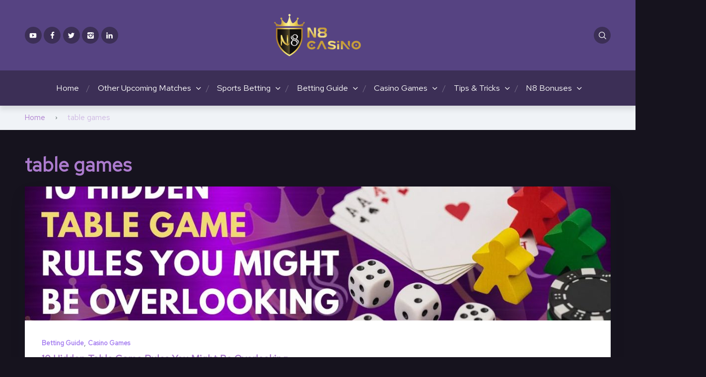

--- FILE ---
content_type: text/html; charset=UTF-8
request_url: https://blog.n8.com/tag/table-games/
body_size: 12469
content:
<!doctype html>
<html class="no-js" lang="en-US">

<head>
	<meta charset="UTF-8">
	<!-- Google tag (gtag.js) -->
<script async src="https://www.googletagmanager.com/gtag/js?id=G-5ZF12TDQC2"></script>
<script>
  window.dataLayer = window.dataLayer || [];
  function gtag(){dataLayer.push(arguments);}
  gtag('js', new Date());

  gtag('config', 'G-5ZF12TDQC2');
</script>
	<!-- Google Tag Manager -->
<script>(function(w,d,s,l,i){w[l]=w[l]||[];w[l].push({'gtm.start':
new Date().getTime(),event:'gtm.js'});var f=d.getElementsByTagName(s)[0],
j=d.createElement(s),dl=l!='dataLayer'?'&l='+l:'';j.async=true;j.src=
'https://www.googletagmanager.com/gtm.js?id='+i+dl;f.parentNode.insertBefore(j,f);
})(window,document,'script','dataLayer','GTM-M2997P72');</script>
<!-- End Google Tag Manager -->
	
	<meta name="viewport" content="width=device-width, initial-scale=1">
	<meta name='robots' content='noindex, follow' />
<link rel="preconnect" href="https://fonts.googleapis.com">
<link rel="preconnect" href="https://fonts.gstatic.com" crossorigin>

	<!-- This site is optimized with the Yoast SEO plugin v22.3 - https://yoast.com/wordpress/plugins/seo/ -->
	<title>table games Archives - N8 Casino</title>
	<meta property="og:locale" content="en_US" />
	<meta property="og:type" content="article" />
	<meta property="og:title" content="table games Archives - N8 Casino" />
	<meta property="og:url" content="https://blog.n8.com/tag/table-games/" />
	<meta property="og:site_name" content="N8 Casino" />
	<meta name="twitter:card" content="summary_large_image" />
	<script type="application/ld+json" class="yoast-schema-graph">{"@context":"https://schema.org","@graph":[{"@type":"CollectionPage","@id":"https://blog.n8.com/tag/table-games/","url":"https://blog.n8.com/tag/table-games/","name":"table games Archives - N8 Casino","isPartOf":{"@id":"https://blog.n8.com/#website"},"primaryImageOfPage":{"@id":"https://blog.n8.com/tag/table-games/#primaryimage"},"image":{"@id":"https://blog.n8.com/tag/table-games/#primaryimage"},"thumbnailUrl":"https://blog.n8.com/wp-content/uploads/2025/11/10-Hidden-Table-Game-Rules-You-Might-Be-Overlooking.jpg","breadcrumb":{"@id":"https://blog.n8.com/tag/table-games/#breadcrumb"},"inLanguage":"en-US"},{"@type":"ImageObject","inLanguage":"en-US","@id":"https://blog.n8.com/tag/table-games/#primaryimage","url":"https://blog.n8.com/wp-content/uploads/2025/11/10-Hidden-Table-Game-Rules-You-Might-Be-Overlooking.jpg","contentUrl":"https://blog.n8.com/wp-content/uploads/2025/11/10-Hidden-Table-Game-Rules-You-Might-Be-Overlooking.jpg","width":1280,"height":720,"caption":"Table Game Rules"},{"@type":"BreadcrumbList","@id":"https://blog.n8.com/tag/table-games/#breadcrumb","itemListElement":[{"@type":"ListItem","position":1,"name":"Home","item":"https://blog.n8.com/"},{"@type":"ListItem","position":2,"name":"table games"}]},{"@type":"WebSite","@id":"https://blog.n8.com/#website","url":"https://blog.n8.com/","name":"N8 Casino","description":"Top and best Online casino","publisher":{"@id":"https://blog.n8.com/#organization"},"potentialAction":[{"@type":"SearchAction","target":{"@type":"EntryPoint","urlTemplate":"https://blog.n8.com/?s={search_term_string}"},"query-input":"required name=search_term_string"}],"inLanguage":"en-US"},{"@type":"Organization","@id":"https://blog.n8.com/#organization","name":"N8","url":"https://blog.n8.com/","logo":{"@type":"ImageObject","inLanguage":"en-US","@id":"https://blog.n8.com/#/schema/logo/image/","url":"https://blog.n8.com/wp-content/uploads/2022/10/N8-logo-2.png","contentUrl":"https://blog.n8.com/wp-content/uploads/2022/10/N8-logo-2.png","width":176,"height":86,"caption":"N8"},"image":{"@id":"https://blog.n8.com/#/schema/logo/image/"}}]}</script>
	<!-- / Yoast SEO plugin. -->


<link rel='dns-prefetch' href='//fonts.googleapis.com' />
<script type="text/javascript">
/* <![CDATA[ */
window._wpemojiSettings = {"baseUrl":"https:\/\/s.w.org\/images\/core\/emoji\/15.0.3\/72x72\/","ext":".png","svgUrl":"https:\/\/s.w.org\/images\/core\/emoji\/15.0.3\/svg\/","svgExt":".svg","source":{"concatemoji":"https:\/\/blog.n8.com\/wp-includes\/js\/wp-emoji-release.min.js?ver=6.5"}};
/*! This file is auto-generated */
!function(i,n){var o,s,e;function c(e){try{var t={supportTests:e,timestamp:(new Date).valueOf()};sessionStorage.setItem(o,JSON.stringify(t))}catch(e){}}function p(e,t,n){e.clearRect(0,0,e.canvas.width,e.canvas.height),e.fillText(t,0,0);var t=new Uint32Array(e.getImageData(0,0,e.canvas.width,e.canvas.height).data),r=(e.clearRect(0,0,e.canvas.width,e.canvas.height),e.fillText(n,0,0),new Uint32Array(e.getImageData(0,0,e.canvas.width,e.canvas.height).data));return t.every(function(e,t){return e===r[t]})}function u(e,t,n){switch(t){case"flag":return n(e,"\ud83c\udff3\ufe0f\u200d\u26a7\ufe0f","\ud83c\udff3\ufe0f\u200b\u26a7\ufe0f")?!1:!n(e,"\ud83c\uddfa\ud83c\uddf3","\ud83c\uddfa\u200b\ud83c\uddf3")&&!n(e,"\ud83c\udff4\udb40\udc67\udb40\udc62\udb40\udc65\udb40\udc6e\udb40\udc67\udb40\udc7f","\ud83c\udff4\u200b\udb40\udc67\u200b\udb40\udc62\u200b\udb40\udc65\u200b\udb40\udc6e\u200b\udb40\udc67\u200b\udb40\udc7f");case"emoji":return!n(e,"\ud83d\udc26\u200d\u2b1b","\ud83d\udc26\u200b\u2b1b")}return!1}function f(e,t,n){var r="undefined"!=typeof WorkerGlobalScope&&self instanceof WorkerGlobalScope?new OffscreenCanvas(300,150):i.createElement("canvas"),a=r.getContext("2d",{willReadFrequently:!0}),o=(a.textBaseline="top",a.font="600 32px Arial",{});return e.forEach(function(e){o[e]=t(a,e,n)}),o}function t(e){var t=i.createElement("script");t.src=e,t.defer=!0,i.head.appendChild(t)}"undefined"!=typeof Promise&&(o="wpEmojiSettingsSupports",s=["flag","emoji"],n.supports={everything:!0,everythingExceptFlag:!0},e=new Promise(function(e){i.addEventListener("DOMContentLoaded",e,{once:!0})}),new Promise(function(t){var n=function(){try{var e=JSON.parse(sessionStorage.getItem(o));if("object"==typeof e&&"number"==typeof e.timestamp&&(new Date).valueOf()<e.timestamp+604800&&"object"==typeof e.supportTests)return e.supportTests}catch(e){}return null}();if(!n){if("undefined"!=typeof Worker&&"undefined"!=typeof OffscreenCanvas&&"undefined"!=typeof URL&&URL.createObjectURL&&"undefined"!=typeof Blob)try{var e="postMessage("+f.toString()+"("+[JSON.stringify(s),u.toString(),p.toString()].join(",")+"));",r=new Blob([e],{type:"text/javascript"}),a=new Worker(URL.createObjectURL(r),{name:"wpTestEmojiSupports"});return void(a.onmessage=function(e){c(n=e.data),a.terminate(),t(n)})}catch(e){}c(n=f(s,u,p))}t(n)}).then(function(e){for(var t in e)n.supports[t]=e[t],n.supports.everything=n.supports.everything&&n.supports[t],"flag"!==t&&(n.supports.everythingExceptFlag=n.supports.everythingExceptFlag&&n.supports[t]);n.supports.everythingExceptFlag=n.supports.everythingExceptFlag&&!n.supports.flag,n.DOMReady=!1,n.readyCallback=function(){n.DOMReady=!0}}).then(function(){return e}).then(function(){var e;n.supports.everything||(n.readyCallback(),(e=n.source||{}).concatemoji?t(e.concatemoji):e.wpemoji&&e.twemoji&&(t(e.twemoji),t(e.wpemoji)))}))}((window,document),window._wpemojiSettings);
/* ]]> */
</script>
<style id='wp-emoji-styles-inline-css' type='text/css'>

	img.wp-smiley, img.emoji {
		display: inline !important;
		border: none !important;
		box-shadow: none !important;
		height: 1em !important;
		width: 1em !important;
		margin: 0 0.07em !important;
		vertical-align: -0.1em !important;
		background: none !important;
		padding: 0 !important;
	}
</style>
<link rel='stylesheet' id='wp-block-library-css' href='https://blog.n8.com/wp-includes/css/dist/block-library/style.min.css?ver=6.5' type='text/css' media='all' />
<style id='wp-block-library-theme-inline-css' type='text/css'>
.wp-block-audio figcaption{color:#555;font-size:13px;text-align:center}.is-dark-theme .wp-block-audio figcaption{color:#ffffffa6}.wp-block-audio{margin:0 0 1em}.wp-block-code{border:1px solid #ccc;border-radius:4px;font-family:Menlo,Consolas,monaco,monospace;padding:.8em 1em}.wp-block-embed figcaption{color:#555;font-size:13px;text-align:center}.is-dark-theme .wp-block-embed figcaption{color:#ffffffa6}.wp-block-embed{margin:0 0 1em}.blocks-gallery-caption{color:#555;font-size:13px;text-align:center}.is-dark-theme .blocks-gallery-caption{color:#ffffffa6}.wp-block-image figcaption{color:#555;font-size:13px;text-align:center}.is-dark-theme .wp-block-image figcaption{color:#ffffffa6}.wp-block-image{margin:0 0 1em}.wp-block-pullquote{border-bottom:4px solid;border-top:4px solid;color:currentColor;margin-bottom:1.75em}.wp-block-pullquote cite,.wp-block-pullquote footer,.wp-block-pullquote__citation{color:currentColor;font-size:.8125em;font-style:normal;text-transform:uppercase}.wp-block-quote{border-left:.25em solid;margin:0 0 1.75em;padding-left:1em}.wp-block-quote cite,.wp-block-quote footer{color:currentColor;font-size:.8125em;font-style:normal;position:relative}.wp-block-quote.has-text-align-right{border-left:none;border-right:.25em solid;padding-left:0;padding-right:1em}.wp-block-quote.has-text-align-center{border:none;padding-left:0}.wp-block-quote.is-large,.wp-block-quote.is-style-large,.wp-block-quote.is-style-plain{border:none}.wp-block-search .wp-block-search__label{font-weight:700}.wp-block-search__button{border:1px solid #ccc;padding:.375em .625em}:where(.wp-block-group.has-background){padding:1.25em 2.375em}.wp-block-separator.has-css-opacity{opacity:.4}.wp-block-separator{border:none;border-bottom:2px solid;margin-left:auto;margin-right:auto}.wp-block-separator.has-alpha-channel-opacity{opacity:1}.wp-block-separator:not(.is-style-wide):not(.is-style-dots){width:100px}.wp-block-separator.has-background:not(.is-style-dots){border-bottom:none;height:1px}.wp-block-separator.has-background:not(.is-style-wide):not(.is-style-dots){height:2px}.wp-block-table{margin:0 0 1em}.wp-block-table td,.wp-block-table th{word-break:normal}.wp-block-table figcaption{color:#555;font-size:13px;text-align:center}.is-dark-theme .wp-block-table figcaption{color:#ffffffa6}.wp-block-video figcaption{color:#555;font-size:13px;text-align:center}.is-dark-theme .wp-block-video figcaption{color:#ffffffa6}.wp-block-video{margin:0 0 1em}.wp-block-template-part.has-background{margin-bottom:0;margin-top:0;padding:1.25em 2.375em}
</style>
<link rel='stylesheet' id='superblockslider-css' href='https://blog.n8.com/wp-content/plugins/super-block-slider/build/style-index.css?ver=1711171764' type='text/css' media='all' />
<style id='global-styles-inline-css' type='text/css'>
body{--wp--preset--color--black: #000000;--wp--preset--color--cyan-bluish-gray: #abb8c3;--wp--preset--color--white: #ffffff;--wp--preset--color--pale-pink: #f78da7;--wp--preset--color--vivid-red: #cf2e2e;--wp--preset--color--luminous-vivid-orange: #ff6900;--wp--preset--color--luminous-vivid-amber: #fcb900;--wp--preset--color--light-green-cyan: #7bdcb5;--wp--preset--color--vivid-green-cyan: #00d084;--wp--preset--color--pale-cyan-blue: #8ed1fc;--wp--preset--color--vivid-cyan-blue: #0693e3;--wp--preset--color--vivid-purple: #9b51e0;--wp--preset--color--poka-main-color: #44be4c;--wp--preset--color--poka-secondary-color: #ffc106;--wp--preset--color--poka-text-color: #1d2730;--wp--preset--color--poka-text-color-alt: #4a5b68;--wp--preset--color--poka-boxes-background-color: #f0f3f7;--wp--preset--color--poka-boxes-background-color-alt: #e8ecf2;--wp--preset--gradient--vivid-cyan-blue-to-vivid-purple: linear-gradient(135deg,rgba(6,147,227,1) 0%,rgb(155,81,224) 100%);--wp--preset--gradient--light-green-cyan-to-vivid-green-cyan: linear-gradient(135deg,rgb(122,220,180) 0%,rgb(0,208,130) 100%);--wp--preset--gradient--luminous-vivid-amber-to-luminous-vivid-orange: linear-gradient(135deg,rgba(252,185,0,1) 0%,rgba(255,105,0,1) 100%);--wp--preset--gradient--luminous-vivid-orange-to-vivid-red: linear-gradient(135deg,rgba(255,105,0,1) 0%,rgb(207,46,46) 100%);--wp--preset--gradient--very-light-gray-to-cyan-bluish-gray: linear-gradient(135deg,rgb(238,238,238) 0%,rgb(169,184,195) 100%);--wp--preset--gradient--cool-to-warm-spectrum: linear-gradient(135deg,rgb(74,234,220) 0%,rgb(151,120,209) 20%,rgb(207,42,186) 40%,rgb(238,44,130) 60%,rgb(251,105,98) 80%,rgb(254,248,76) 100%);--wp--preset--gradient--blush-light-purple: linear-gradient(135deg,rgb(255,206,236) 0%,rgb(152,150,240) 100%);--wp--preset--gradient--blush-bordeaux: linear-gradient(135deg,rgb(254,205,165) 0%,rgb(254,45,45) 50%,rgb(107,0,62) 100%);--wp--preset--gradient--luminous-dusk: linear-gradient(135deg,rgb(255,203,112) 0%,rgb(199,81,192) 50%,rgb(65,88,208) 100%);--wp--preset--gradient--pale-ocean: linear-gradient(135deg,rgb(255,245,203) 0%,rgb(182,227,212) 50%,rgb(51,167,181) 100%);--wp--preset--gradient--electric-grass: linear-gradient(135deg,rgb(202,248,128) 0%,rgb(113,206,126) 100%);--wp--preset--gradient--midnight: linear-gradient(135deg,rgb(2,3,129) 0%,rgb(40,116,252) 100%);--wp--preset--font-size--small: 0.8rem;--wp--preset--font-size--medium: 1.25rem;--wp--preset--font-size--large: 2.25rem;--wp--preset--font-size--x-large: 42px;--wp--preset--font-size--normal: 1rem;--wp--preset--font-size--huge: 2.625rem;--wp--preset--spacing--20: 0.44rem;--wp--preset--spacing--30: 0.67rem;--wp--preset--spacing--40: 1rem;--wp--preset--spacing--50: 1.5rem;--wp--preset--spacing--60: 2.25rem;--wp--preset--spacing--70: 3.38rem;--wp--preset--spacing--80: 5.06rem;--wp--preset--shadow--natural: 6px 6px 9px rgba(0, 0, 0, 0.2);--wp--preset--shadow--deep: 12px 12px 50px rgba(0, 0, 0, 0.4);--wp--preset--shadow--sharp: 6px 6px 0px rgba(0, 0, 0, 0.2);--wp--preset--shadow--outlined: 6px 6px 0px -3px rgba(255, 255, 255, 1), 6px 6px rgba(0, 0, 0, 1);--wp--preset--shadow--crisp: 6px 6px 0px rgba(0, 0, 0, 1);}body { margin: 0;--wp--style--global--content-size: var(--container-width-wp);--wp--style--global--wide-size: var(--container-width-wp); }.wp-site-blocks > .alignleft { float: left; margin-right: 2em; }.wp-site-blocks > .alignright { float: right; margin-left: 2em; }.wp-site-blocks > .aligncenter { justify-content: center; margin-left: auto; margin-right: auto; }:where(.wp-site-blocks) > * { margin-block-start: 24px; margin-block-end: 0; }:where(.wp-site-blocks) > :first-child:first-child { margin-block-start: 0; }:where(.wp-site-blocks) > :last-child:last-child { margin-block-end: 0; }body { --wp--style--block-gap: 24px; }:where(body .is-layout-flow)  > :first-child:first-child{margin-block-start: 0;}:where(body .is-layout-flow)  > :last-child:last-child{margin-block-end: 0;}:where(body .is-layout-flow)  > *{margin-block-start: 24px;margin-block-end: 0;}:where(body .is-layout-constrained)  > :first-child:first-child{margin-block-start: 0;}:where(body .is-layout-constrained)  > :last-child:last-child{margin-block-end: 0;}:where(body .is-layout-constrained)  > *{margin-block-start: 24px;margin-block-end: 0;}:where(body .is-layout-flex) {gap: 24px;}:where(body .is-layout-grid) {gap: 24px;}body .is-layout-flow > .alignleft{float: left;margin-inline-start: 0;margin-inline-end: 2em;}body .is-layout-flow > .alignright{float: right;margin-inline-start: 2em;margin-inline-end: 0;}body .is-layout-flow > .aligncenter{margin-left: auto !important;margin-right: auto !important;}body .is-layout-constrained > .alignleft{float: left;margin-inline-start: 0;margin-inline-end: 2em;}body .is-layout-constrained > .alignright{float: right;margin-inline-start: 2em;margin-inline-end: 0;}body .is-layout-constrained > .aligncenter{margin-left: auto !important;margin-right: auto !important;}body .is-layout-constrained > :where(:not(.alignleft):not(.alignright):not(.alignfull)){max-width: var(--wp--style--global--content-size);margin-left: auto !important;margin-right: auto !important;}body .is-layout-constrained > .alignwide{max-width: var(--wp--style--global--wide-size);}body .is-layout-flex{display: flex;}body .is-layout-flex{flex-wrap: wrap;align-items: center;}body .is-layout-flex > *{margin: 0;}body .is-layout-grid{display: grid;}body .is-layout-grid > *{margin: 0;}body{font-family: var(--main-font-family);font-size: var(--main-font-size);padding-top: 0px;padding-right: 0px;padding-bottom: 0px;padding-left: 0px;}a:where(:not(.wp-element-button)){text-decoration: underline;}h1{font-family: var(--headings-font-family);font-size: var(--h1-font-size);font-weight: var(--headings-font-weight);line-height: var(--headings-line-height);margin-bottom: var(--h1-margin);}h2{font-family: var(--headings-font-family);font-size: var(--h2-font-size);font-weight: var(--headings-font-weight);line-height: var(--headings-line-height);margin-bottom: var(--h1-margin);}h3{font-family: var(--headings-font-family);font-size: var(--h3-font-size);font-weight: var(--headings-font-weight);line-height: var(--headings-line-height);margin-bottom: var(--h3-margin);}h4{color: var(--boxes-text-color);font-family: var(--headings-font-family);font-size: var(--h4-font-size);font-weight: var(--headings-font-weight);line-height: var(--headings-line-height);margin-bottom: var(--h3-margin);}h5{font-family: var(--headings-font-family);font-size: var(--h5-font-size);font-weight: var(--headings-font-weight);line-height: var(--headings-line-height);margin-bottom: var(--h3-margin);}h6{font-family: var(--headings-font-family);font-size: var(--h6-font-size);font-weight: var(--headings-font-weight);line-height: var(--headings-line-height);margin-bottom: var(--h3-margin);}.wp-element-button, .wp-block-button__link{background-color: #32373c;border-width: 0;color: #fff;font-family: inherit;font-size: inherit;line-height: inherit;padding: calc(0.667em + 2px) calc(1.333em + 2px);text-decoration: none;}.has-black-color{color: var(--wp--preset--color--black) !important;}.has-cyan-bluish-gray-color{color: var(--wp--preset--color--cyan-bluish-gray) !important;}.has-white-color{color: var(--wp--preset--color--white) !important;}.has-pale-pink-color{color: var(--wp--preset--color--pale-pink) !important;}.has-vivid-red-color{color: var(--wp--preset--color--vivid-red) !important;}.has-luminous-vivid-orange-color{color: var(--wp--preset--color--luminous-vivid-orange) !important;}.has-luminous-vivid-amber-color{color: var(--wp--preset--color--luminous-vivid-amber) !important;}.has-light-green-cyan-color{color: var(--wp--preset--color--light-green-cyan) !important;}.has-vivid-green-cyan-color{color: var(--wp--preset--color--vivid-green-cyan) !important;}.has-pale-cyan-blue-color{color: var(--wp--preset--color--pale-cyan-blue) !important;}.has-vivid-cyan-blue-color{color: var(--wp--preset--color--vivid-cyan-blue) !important;}.has-vivid-purple-color{color: var(--wp--preset--color--vivid-purple) !important;}.has-poka-main-color-color{color: var(--wp--preset--color--poka-main-color) !important;}.has-poka-secondary-color-color{color: var(--wp--preset--color--poka-secondary-color) !important;}.has-poka-text-color-color{color: var(--wp--preset--color--poka-text-color) !important;}.has-poka-text-color-alt-color{color: var(--wp--preset--color--poka-text-color-alt) !important;}.has-poka-boxes-background-color-color{color: var(--wp--preset--color--poka-boxes-background-color) !important;}.has-poka-boxes-background-color-alt-color{color: var(--wp--preset--color--poka-boxes-background-color-alt) !important;}.has-black-background-color{background-color: var(--wp--preset--color--black) !important;}.has-cyan-bluish-gray-background-color{background-color: var(--wp--preset--color--cyan-bluish-gray) !important;}.has-white-background-color{background-color: var(--wp--preset--color--white) !important;}.has-pale-pink-background-color{background-color: var(--wp--preset--color--pale-pink) !important;}.has-vivid-red-background-color{background-color: var(--wp--preset--color--vivid-red) !important;}.has-luminous-vivid-orange-background-color{background-color: var(--wp--preset--color--luminous-vivid-orange) !important;}.has-luminous-vivid-amber-background-color{background-color: var(--wp--preset--color--luminous-vivid-amber) !important;}.has-light-green-cyan-background-color{background-color: var(--wp--preset--color--light-green-cyan) !important;}.has-vivid-green-cyan-background-color{background-color: var(--wp--preset--color--vivid-green-cyan) !important;}.has-pale-cyan-blue-background-color{background-color: var(--wp--preset--color--pale-cyan-blue) !important;}.has-vivid-cyan-blue-background-color{background-color: var(--wp--preset--color--vivid-cyan-blue) !important;}.has-vivid-purple-background-color{background-color: var(--wp--preset--color--vivid-purple) !important;}.has-poka-main-color-background-color{background-color: var(--wp--preset--color--poka-main-color) !important;}.has-poka-secondary-color-background-color{background-color: var(--wp--preset--color--poka-secondary-color) !important;}.has-poka-text-color-background-color{background-color: var(--wp--preset--color--poka-text-color) !important;}.has-poka-text-color-alt-background-color{background-color: var(--wp--preset--color--poka-text-color-alt) !important;}.has-poka-boxes-background-color-background-color{background-color: var(--wp--preset--color--poka-boxes-background-color) !important;}.has-poka-boxes-background-color-alt-background-color{background-color: var(--wp--preset--color--poka-boxes-background-color-alt) !important;}.has-black-border-color{border-color: var(--wp--preset--color--black) !important;}.has-cyan-bluish-gray-border-color{border-color: var(--wp--preset--color--cyan-bluish-gray) !important;}.has-white-border-color{border-color: var(--wp--preset--color--white) !important;}.has-pale-pink-border-color{border-color: var(--wp--preset--color--pale-pink) !important;}.has-vivid-red-border-color{border-color: var(--wp--preset--color--vivid-red) !important;}.has-luminous-vivid-orange-border-color{border-color: var(--wp--preset--color--luminous-vivid-orange) !important;}.has-luminous-vivid-amber-border-color{border-color: var(--wp--preset--color--luminous-vivid-amber) !important;}.has-light-green-cyan-border-color{border-color: var(--wp--preset--color--light-green-cyan) !important;}.has-vivid-green-cyan-border-color{border-color: var(--wp--preset--color--vivid-green-cyan) !important;}.has-pale-cyan-blue-border-color{border-color: var(--wp--preset--color--pale-cyan-blue) !important;}.has-vivid-cyan-blue-border-color{border-color: var(--wp--preset--color--vivid-cyan-blue) !important;}.has-vivid-purple-border-color{border-color: var(--wp--preset--color--vivid-purple) !important;}.has-poka-main-color-border-color{border-color: var(--wp--preset--color--poka-main-color) !important;}.has-poka-secondary-color-border-color{border-color: var(--wp--preset--color--poka-secondary-color) !important;}.has-poka-text-color-border-color{border-color: var(--wp--preset--color--poka-text-color) !important;}.has-poka-text-color-alt-border-color{border-color: var(--wp--preset--color--poka-text-color-alt) !important;}.has-poka-boxes-background-color-border-color{border-color: var(--wp--preset--color--poka-boxes-background-color) !important;}.has-poka-boxes-background-color-alt-border-color{border-color: var(--wp--preset--color--poka-boxes-background-color-alt) !important;}.has-vivid-cyan-blue-to-vivid-purple-gradient-background{background: var(--wp--preset--gradient--vivid-cyan-blue-to-vivid-purple) !important;}.has-light-green-cyan-to-vivid-green-cyan-gradient-background{background: var(--wp--preset--gradient--light-green-cyan-to-vivid-green-cyan) !important;}.has-luminous-vivid-amber-to-luminous-vivid-orange-gradient-background{background: var(--wp--preset--gradient--luminous-vivid-amber-to-luminous-vivid-orange) !important;}.has-luminous-vivid-orange-to-vivid-red-gradient-background{background: var(--wp--preset--gradient--luminous-vivid-orange-to-vivid-red) !important;}.has-very-light-gray-to-cyan-bluish-gray-gradient-background{background: var(--wp--preset--gradient--very-light-gray-to-cyan-bluish-gray) !important;}.has-cool-to-warm-spectrum-gradient-background{background: var(--wp--preset--gradient--cool-to-warm-spectrum) !important;}.has-blush-light-purple-gradient-background{background: var(--wp--preset--gradient--blush-light-purple) !important;}.has-blush-bordeaux-gradient-background{background: var(--wp--preset--gradient--blush-bordeaux) !important;}.has-luminous-dusk-gradient-background{background: var(--wp--preset--gradient--luminous-dusk) !important;}.has-pale-ocean-gradient-background{background: var(--wp--preset--gradient--pale-ocean) !important;}.has-electric-grass-gradient-background{background: var(--wp--preset--gradient--electric-grass) !important;}.has-midnight-gradient-background{background: var(--wp--preset--gradient--midnight) !important;}.has-small-font-size{font-size: var(--wp--preset--font-size--small) !important;}.has-medium-font-size{font-size: var(--wp--preset--font-size--medium) !important;}.has-large-font-size{font-size: var(--wp--preset--font-size--large) !important;}.has-x-large-font-size{font-size: var(--wp--preset--font-size--x-large) !important;}.has-normal-font-size{font-size: var(--wp--preset--font-size--normal) !important;}.has-huge-font-size{font-size: var(--wp--preset--font-size--huge) !important;}
.wp-block-navigation a:where(:not(.wp-element-button)){color: inherit;}
.wp-block-pullquote{font-size: 1.5em;line-height: 1.6;}
</style>
<link rel='stylesheet' id='poka-fonts-css' href='https://fonts.googleapis.com/css?family=Red+Hat+Text%3Awght%40300%3B400%3B500%3B600%7C&#038;display=swap&#038;ver=4.0.3' type='text/css' media='all' />
<link rel='stylesheet' id='poka-vendor-css' href='https://blog.n8.com/wp-content/themes/pokatheme/assets/public/css/vendor.min.css?ver=4.0.3' type='text/css' media='all' />
<link rel='stylesheet' id='poka-bundle-css' href='https://blog.n8.com/wp-content/themes/pokatheme/assets/public/css/bundle.min.css?ver=4.0.3' type='text/css' media='all' />
<style id='poka-css-vars-inline-css' type='text/css'>
:root {
--main-font-family:Red Hat Text;
--headings-font-family:Red Hat Text;
--header-background:#564382;
--header-background-secondary:#3c2f56;
--header-text-color:#ffffff;
--header-text-color-hover:#a37af0;
--body-background:#16131e;
--main-color:#512479;
--secondary-color:#a37af0;
--text-color:#ac7bce;
--border-radius:8px;
--boxes-text-color:#512479;
--footer-background:#312846;
--primary-button-color:#19073f;
--primary-button-color-opacity:rgba(25,7,63,0.05);
--secondary-button-color:#d9be0f;
--main-font-size:15px;
}
</style>
<link rel='stylesheet' id='pokageo-flag-icons-css' href='https://blog.n8.com/wp-content/themes/pokatheme/inc/geolocation/assets/css/flag-icon.min.css?ver=4.0.3' type='text/css' media='all' />
<link rel="https://api.w.org/" href="https://blog.n8.com/wp-json/" /><link rel="alternate" type="application/json" href="https://blog.n8.com/wp-json/wp/v2/tags/545" /><link rel="EditURI" type="application/rsd+xml" title="RSD" href="https://blog.n8.com/xmlrpc.php?rsd" />
<meta name="generator" content="WordPress 6.5" />
<meta name="cdp-version" content="1.4.6" /><link rel="icon" href="https://blog.n8.com/wp-content/uploads/2022/07/cropped-N8-long-3-2-3-32x32.png" sizes="32x32" />
<link rel="icon" href="https://blog.n8.com/wp-content/uploads/2022/07/cropped-N8-long-3-2-3-192x192.png" sizes="192x192" />
<link rel="apple-touch-icon" href="https://blog.n8.com/wp-content/uploads/2022/07/cropped-N8-long-3-2-3-180x180.png" />
<meta name="msapplication-TileImage" content="https://blog.n8.com/wp-content/uploads/2022/07/cropped-N8-long-3-2-3-270x270.png" />
		<style type="text/css" id="wp-custom-css">
			

.author-card{

display: none;

}
		</style>
		</head>

<body class="archive tag tag-table-games tag-545 wp-custom-logo wp-embed-responsive body-show-breadcrumbs geoloc-enabled geoloc-country-code-us geoloc-country-name-united_states">
<!--[if IE]>
	<p class="browserupgrade">You are using an <strong>outdated</strong> browser. Please <a href="https://browsehappy.com/">upgrade your browser</a> to improve your experience and security.</p>
<![endif]-->

	<header class="site-header site-header--style1">
	<div class="header-top">
		<div class="container">
			<div class="header-top-flex">
				<div class="header-top-flex-part header-top-flex-part--left">
					<div class="social-icons-wrapper">
						<div class="social-icons"><a href="https://www.youtube.com/channel/UCbfOow5Zcfm0s0yn2kN3r9Q/featured" class="icon icon-btn poka-youtube icon-btn--gray"></a><a href="https://www.facebook.com/sportsn8.games" class="icon icon-btn poka-facebook icon-btn--gray"></a><a href="https://twitter.com/n8_sports" class="icon icon-btn poka-twitter icon-btn--gray"></a><a href="https://www.instagram.com/sports.n8/" class="icon icon-btn poka-instagram icon-btn--gray"></a><a href="https://www.linkedin.com/company/n8-games" class="icon icon-btn poka-linkedin icon-btn--gray"></a></div>					</div>
				</div>
				<div class="header-top-flex-part header-top-flex-part--center">
					
<div class="header-logo">
<a href="https://blog.n8.com/" class="custom-logo-link" rel="home"><img width="176" height="86" src="https://blog.n8.com/wp-content/uploads/2022/10/N8-logo-2.png" class="custom-logo" alt="n8 logo" decoding="async" srcset="https://blog.n8.com/wp-content/uploads/2022/10/N8-logo-2.png 176w, https://blog.n8.com/wp-content/uploads/2022/10/N8-logo-2-110x54.png 110w" sizes="(max-width: 176px) 100vw, 176px" /></a></div>
				</div>
				<div class="header-top-flex-part header-top-flex-part--right">
					
	<a href="#" class="icon poka-search icon-btn icon-btn--gray jsHeaderSearchToggler"></a>

	<a href="#header-mobile-menu" class="icon-btn icon-btn--gray btn-mobile-menu jsTriggerMobileMenu">
		<div class="hamburger-mobile-menu">
			<div></div>
		</div><!-- /.hamburger-mobile-menu -->
	</a>
				</div>
			</div>
		</div>
	</div>
	<div class="header-bottom">
		<div class="container">
			<div class="header-bottom-inner">
				
<nav class="header-menu-wrapper d-lg-none"><ul id="menu-primary-menu" class="header-menu"><li id="menu-item-10" class="menu-item menu-item-type-custom menu-item-object-custom menu-item-home menu-item-10"><a href="https://blog.n8.com/" data-ps2id-api="true">Home</a></li>
<li id="menu-item-9372" class="menu-item menu-item-type-post_type menu-item-object-page menu-item-has-children menu-item-9372"><a href="https://blog.n8.com/upcoming-matches/" data-ps2id-api="true">Other Upcoming Matches</a>
<ul class="sub-menu">
	<li id="menu-item-9345" class="menu-item menu-item-type-custom menu-item-object-custom menu-item-9345"><a href="https://blog.n8.com/review/cricket-betting-upcoming-cricket-matches/" data-ps2id-api="true">Cricket Matches</a></li>
	<li id="menu-item-9346" class="menu-item menu-item-type-custom menu-item-object-custom menu-item-9346"><a href="https://blog.n8.com/review/football-betting/" data-ps2id-api="true">Football Matches</a></li>
	<li id="menu-item-9348" class="menu-item menu-item-type-custom menu-item-object-custom menu-item-9348"><a href="https://blog.n8.com/review/tennis-betting-upcoming-tennis-matches/" data-ps2id-api="true">Tennis Matches</a></li>
	<li id="menu-item-9347" class="menu-item menu-item-type-custom menu-item-object-custom menu-item-9347"><a href="https://blog.n8.com/review/kabaddi-betting-upcoming-kabaddi-matches/" data-ps2id-api="true">Kabaddi Matches</a></li>
</ul>
</li>
<li id="menu-item-13" class="menu-item menu-item-type-custom menu-item-object-custom menu-item-has-children menu-item-13"><a href="#" data-ps2id-api="true">Sports Betting</a>
<ul class="sub-menu">
	<li id="menu-item-4015" class="menu-item menu-item-type-taxonomy menu-item-object-category menu-item-has-children menu-item-4015"><a href="https://blog.n8.com/category/cricket-betting/" data-ps2id-api="true">Cricket Betting</a>
	<ul class="sub-menu">
		<li id="menu-item-4013" class="menu-item menu-item-type-post_type menu-item-object-post menu-item-4013"><a href="https://blog.n8.com/betting-guide/online-cricket-betting-guide/" data-ps2id-api="true">Cricket Betting Guide</a></li>
	</ul>
</li>
	<li id="menu-item-4154" class="menu-item menu-item-type-taxonomy menu-item-object-category menu-item-has-children menu-item-4154"><a href="https://blog.n8.com/category/football-betting/" data-ps2id-api="true">Football Betting</a>
	<ul class="sub-menu">
		<li id="menu-item-4014" class="menu-item menu-item-type-post_type menu-item-object-post menu-item-4014"><a href="https://blog.n8.com/betting-guide/football-betting-guide-strategy/" data-ps2id-api="true">Football Betting &#038; Strategy</a></li>
	</ul>
</li>
	<li id="menu-item-4366" class="menu-item menu-item-type-post_type menu-item-object-post menu-item-4366"><a href="https://blog.n8.com/betting-guide/the-a-z-tennis-betting-guide/" data-ps2id-api="true">Tennis Betting Guide</a></li>
	<li id="menu-item-3785" class="menu-item menu-item-type-post_type menu-item-object-post menu-item-3785"><a href="https://blog.n8.com/betting-guide/kabaddi-betting-guide-and-tips/" data-ps2id-api="true">Kabaddi Betting Guide and Tips</a></li>
</ul>
</li>
<li id="menu-item-3396" class="menu-item menu-item-type-taxonomy menu-item-object-category menu-item-has-children menu-item-3396"><a href="https://blog.n8.com/category/betting-guide/" data-ps2id-api="true">Betting Guide</a>
<ul class="sub-menu">
	<li id="menu-item-3404" class="menu-item menu-item-type-custom menu-item-object-custom menu-item-3404"><a href="https://blog.n8.com/guide/how-to-play-poker-online/" data-ps2id-api="true">How to play Poker</a></li>
	<li id="menu-item-3499" class="menu-item menu-item-type-post_type menu-item-object-post menu-item-3499"><a href="https://blog.n8.com/betting-guide/how-to-play-rummy-online/" data-ps2id-api="true">How to Play Rummy</a></li>
	<li id="menu-item-4164" class="menu-item menu-item-type-post_type menu-item-object-post menu-item-4164"><a href="https://blog.n8.com/betting-guide/how-to-play-slot-games/" data-ps2id-api="true">How to play slots online</a></li>
	<li id="menu-item-4364" class="menu-item menu-item-type-post_type menu-item-object-post menu-item-4364"><a href="https://blog.n8.com/betting-guide/how-to-play-roulette-online/" data-ps2id-api="true">How To Play Roulette</a></li>
	<li id="menu-item-4365" class="menu-item menu-item-type-post_type menu-item-object-post menu-item-4365"><a href="https://blog.n8.com/betting-guide/how-to-play-blackjack-online/" data-ps2id-api="true">How To Play Blackjack</a></li>
	<li id="menu-item-4367" class="menu-item menu-item-type-post_type menu-item-object-post menu-item-4367"><a href="https://blog.n8.com/betting-guide/how-to-play-andar-bahar-online/" data-ps2id-api="true">How To Play Andar Bahar</a></li>
	<li id="menu-item-9398" class="menu-item menu-item-type-post_type menu-item-object-post menu-item-9398"><a href="https://blog.n8.com/betting-guide/how-to-play-teen-patti/" data-ps2id-api="true">How to play Teen Patti</a></li>
	<li id="menu-item-4645" class="menu-item menu-item-type-post_type menu-item-object-post menu-item-4645"><a href="https://blog.n8.com/betting-guide/how-to-bet-on-esports/" data-ps2id-api="true">How to Bet on eSports</a></li>
	<li id="menu-item-9399" class="menu-item menu-item-type-post_type menu-item-object-post menu-item-9399"><a href="https://blog.n8.com/betting-guide/aviator-game/" data-ps2id-api="true">How to Play Aviator Game</a></li>
</ul>
</li>
<li id="menu-item-5902" class="menu-item menu-item-type-post_type menu-item-object-post menu-item-has-children menu-item-5902"><a href="https://blog.n8.com/betting-guide/best-online-casino-games/" data-ps2id-api="true">Casino Games</a>
<ul class="sub-menu">
	<li id="menu-item-5903" class="menu-item menu-item-type-post_type menu-item-object-post menu-item-5903"><a href="https://blog.n8.com/betting-guide/5-exciting-slot-games/" data-ps2id-api="true">5 Different Slot Games</a></li>
	<li id="menu-item-5904" class="menu-item menu-item-type-post_type menu-item-object-post menu-item-5904"><a href="https://blog.n8.com/betting-guide/how-to-play-slot-games/" data-ps2id-api="true">How to play slot Game</a></li>
	<li id="menu-item-9406" class="menu-item menu-item-type-post_type menu-item-object-post menu-item-9406"><a href="https://blog.n8.com/betting-guide/baccarat-game/" data-ps2id-api="true">Online Baccarat Guide</a></li>
</ul>
</li>
<li id="menu-item-1563" class="menu-item menu-item-type-custom menu-item-object-custom menu-item-has-children menu-item-1563"><a href="https://blog.n8.com/category/tips-tricks/" data-ps2id-api="true">Tips &#038; Tricks</a>
<ul class="sub-menu">
	<li id="menu-item-9396" class="menu-item menu-item-type-custom menu-item-object-custom menu-item-has-children menu-item-9396"><a href="#" data-ps2id-api="true">Sports Betting</a>
	<ul class="sub-menu">
		<li id="menu-item-9388" class="menu-item menu-item-type-post_type menu-item-object-post menu-item-9388"><a href="https://blog.n8.com/sports-betting/top-sports-betting-strategies-expert-tips-for-winning-big/" data-ps2id-api="true">Sports Betting Strategies 2025</a></li>
		<li id="menu-item-4363" class="menu-item menu-item-type-post_type menu-item-object-post menu-item-4363"><a href="https://blog.n8.com/tips-tricks/football-betting-tips/" data-ps2id-api="true">Football Betting Tips</a></li>
		<li id="menu-item-4651" class="menu-item menu-item-type-post_type menu-item-object-post menu-item-4651"><a href="https://blog.n8.com/tips-tricks/basketball-predictions-and-betting-tips/" data-ps2id-api="true">Basketball Betting Tips</a></li>
	</ul>
</li>
	<li id="menu-item-9397" class="menu-item menu-item-type-custom menu-item-object-custom menu-item-has-children menu-item-9397"><a href="#" data-ps2id-api="true">Casino Games</a>
	<ul class="sub-menu">
		<li id="menu-item-9390" class="menu-item menu-item-type-post_type menu-item-object-post menu-item-9390"><a href="https://blog.n8.com/casino-games/how-to-win-big-in-online-roulette-tips-and-strategies/" data-ps2id-api="true">Online Roulette Tips</a></li>
		<li id="menu-item-9393" class="menu-item menu-item-type-post_type menu-item-object-post menu-item-9393"><a href="https://blog.n8.com/betting-guide/teen-patti-tricks-to-win/" data-ps2id-api="true">Teen Patti Tricks</a></li>
		<li id="menu-item-4362" class="menu-item menu-item-type-post_type menu-item-object-post menu-item-4362"><a href="https://blog.n8.com/tips-tricks/top-10-tennis-betting-tips/" data-ps2id-api="true">Tennis Betting Tips</a></li>
		<li id="menu-item-9395" class="menu-item menu-item-type-post_type menu-item-object-post menu-item-9395"><a href="https://blog.n8.com/betting-guide/online-blackjack-strategies/" data-ps2id-api="true">Online Blackjack Tips</a></li>
		<li id="menu-item-9400" class="menu-item menu-item-type-post_type menu-item-object-post menu-item-9400"><a href="https://blog.n8.com/betting-guide/beginners-guide-to-casino-table-games/" data-ps2id-api="true">Casino Table Games</a></li>
	</ul>
</li>
</ul>
</li>
<li id="menu-item-14" class="menu-item menu-item-type-custom menu-item-object-custom menu-item-has-children menu-item-14"><a href="https://blog.n8.com/category/n8-bonus/" data-ps2id-api="true">N8 Bonuses</a>
<ul class="sub-menu">
	<li id="menu-item-5807" class="menu-item menu-item-type-post_type menu-item-object-post menu-item-5807"><a href="https://blog.n8.com/n8-bonus/referral-bonus/" data-ps2id-api="true">N8 Referral Bonus</a></li>
	<li id="menu-item-3792" class="menu-item menu-item-type-post_type menu-item-object-post menu-item-3792"><a href="https://blog.n8.com/n8-bonus/n8-lucky-wheel/" data-ps2id-api="true">N8 Lucky Wheel</a></li>
	<li id="menu-item-3690" class="menu-item menu-item-type-post_type menu-item-object-post menu-item-3690"><a href="https://blog.n8.com/n8-bonus/n8-casino-accepts-cryptocurrency/" data-ps2id-api="true">N8 Games accepts Crypto</a></li>
</ul>
</li>
</ul></nav><nav id="header-mobile-menu" class="menu-primary-menu-container"><ul id="menu-primary-menu-1" class=""><li class="menu-item menu-item-type-custom menu-item-object-custom menu-item-home menu-item-10"><a href="https://blog.n8.com/" data-ps2id-api="true">Home</a></li>
<li class="menu-item menu-item-type-post_type menu-item-object-page menu-item-has-children menu-item-9372"><a href="https://blog.n8.com/upcoming-matches/" data-ps2id-api="true">Other Upcoming Matches</a>
<ul class="sub-menu">
	<li class="menu-item menu-item-type-custom menu-item-object-custom menu-item-9345"><a href="https://blog.n8.com/review/cricket-betting-upcoming-cricket-matches/" data-ps2id-api="true">Cricket Matches</a></li>
	<li class="menu-item menu-item-type-custom menu-item-object-custom menu-item-9346"><a href="https://blog.n8.com/review/football-betting/" data-ps2id-api="true">Football Matches</a></li>
	<li class="menu-item menu-item-type-custom menu-item-object-custom menu-item-9348"><a href="https://blog.n8.com/review/tennis-betting-upcoming-tennis-matches/" data-ps2id-api="true">Tennis Matches</a></li>
	<li class="menu-item menu-item-type-custom menu-item-object-custom menu-item-9347"><a href="https://blog.n8.com/review/kabaddi-betting-upcoming-kabaddi-matches/" data-ps2id-api="true">Kabaddi Matches</a></li>
</ul>
</li>
<li class="menu-item menu-item-type-custom menu-item-object-custom menu-item-has-children menu-item-13"><a href="#" data-ps2id-api="true">Sports Betting</a>
<ul class="sub-menu">
	<li class="menu-item menu-item-type-taxonomy menu-item-object-category menu-item-has-children menu-item-4015"><a href="https://blog.n8.com/category/cricket-betting/" data-ps2id-api="true">Cricket Betting</a>
	<ul class="sub-menu">
		<li class="menu-item menu-item-type-post_type menu-item-object-post menu-item-4013"><a href="https://blog.n8.com/betting-guide/online-cricket-betting-guide/" data-ps2id-api="true">Cricket Betting Guide</a></li>
	</ul>
</li>
	<li class="menu-item menu-item-type-taxonomy menu-item-object-category menu-item-has-children menu-item-4154"><a href="https://blog.n8.com/category/football-betting/" data-ps2id-api="true">Football Betting</a>
	<ul class="sub-menu">
		<li class="menu-item menu-item-type-post_type menu-item-object-post menu-item-4014"><a href="https://blog.n8.com/betting-guide/football-betting-guide-strategy/" data-ps2id-api="true">Football Betting &#038; Strategy</a></li>
	</ul>
</li>
	<li class="menu-item menu-item-type-post_type menu-item-object-post menu-item-4366"><a href="https://blog.n8.com/betting-guide/the-a-z-tennis-betting-guide/" data-ps2id-api="true">Tennis Betting Guide</a></li>
	<li class="menu-item menu-item-type-post_type menu-item-object-post menu-item-3785"><a href="https://blog.n8.com/betting-guide/kabaddi-betting-guide-and-tips/" data-ps2id-api="true">Kabaddi Betting Guide and Tips</a></li>
</ul>
</li>
<li class="menu-item menu-item-type-taxonomy menu-item-object-category menu-item-has-children menu-item-3396"><a href="https://blog.n8.com/category/betting-guide/" data-ps2id-api="true">Betting Guide</a>
<ul class="sub-menu">
	<li class="menu-item menu-item-type-custom menu-item-object-custom menu-item-3404"><a href="https://blog.n8.com/guide/how-to-play-poker-online/" data-ps2id-api="true">How to play Poker</a></li>
	<li class="menu-item menu-item-type-post_type menu-item-object-post menu-item-3499"><a href="https://blog.n8.com/betting-guide/how-to-play-rummy-online/" data-ps2id-api="true">How to Play Rummy</a></li>
	<li class="menu-item menu-item-type-post_type menu-item-object-post menu-item-4164"><a href="https://blog.n8.com/betting-guide/how-to-play-slot-games/" data-ps2id-api="true">How to play slots online</a></li>
	<li class="menu-item menu-item-type-post_type menu-item-object-post menu-item-4364"><a href="https://blog.n8.com/betting-guide/how-to-play-roulette-online/" data-ps2id-api="true">How To Play Roulette</a></li>
	<li class="menu-item menu-item-type-post_type menu-item-object-post menu-item-4365"><a href="https://blog.n8.com/betting-guide/how-to-play-blackjack-online/" data-ps2id-api="true">How To Play Blackjack</a></li>
	<li class="menu-item menu-item-type-post_type menu-item-object-post menu-item-4367"><a href="https://blog.n8.com/betting-guide/how-to-play-andar-bahar-online/" data-ps2id-api="true">How To Play Andar Bahar</a></li>
	<li class="menu-item menu-item-type-post_type menu-item-object-post menu-item-9398"><a href="https://blog.n8.com/betting-guide/how-to-play-teen-patti/" data-ps2id-api="true">How to play Teen Patti</a></li>
	<li class="menu-item menu-item-type-post_type menu-item-object-post menu-item-4645"><a href="https://blog.n8.com/betting-guide/how-to-bet-on-esports/" data-ps2id-api="true">How to Bet on eSports</a></li>
	<li class="menu-item menu-item-type-post_type menu-item-object-post menu-item-9399"><a href="https://blog.n8.com/betting-guide/aviator-game/" data-ps2id-api="true">How to Play Aviator Game</a></li>
</ul>
</li>
<li class="menu-item menu-item-type-post_type menu-item-object-post menu-item-has-children menu-item-5902"><a href="https://blog.n8.com/betting-guide/best-online-casino-games/" data-ps2id-api="true">Casino Games</a>
<ul class="sub-menu">
	<li class="menu-item menu-item-type-post_type menu-item-object-post menu-item-5903"><a href="https://blog.n8.com/betting-guide/5-exciting-slot-games/" data-ps2id-api="true">5 Different Slot Games</a></li>
	<li class="menu-item menu-item-type-post_type menu-item-object-post menu-item-5904"><a href="https://blog.n8.com/betting-guide/how-to-play-slot-games/" data-ps2id-api="true">How to play slot Game</a></li>
	<li class="menu-item menu-item-type-post_type menu-item-object-post menu-item-9406"><a href="https://blog.n8.com/betting-guide/baccarat-game/" data-ps2id-api="true">Online Baccarat Guide</a></li>
</ul>
</li>
<li class="menu-item menu-item-type-custom menu-item-object-custom menu-item-has-children menu-item-1563"><a href="https://blog.n8.com/category/tips-tricks/" data-ps2id-api="true">Tips &#038; Tricks</a>
<ul class="sub-menu">
	<li class="menu-item menu-item-type-custom menu-item-object-custom menu-item-has-children menu-item-9396"><a href="#" data-ps2id-api="true">Sports Betting</a>
	<ul class="sub-menu">
		<li class="menu-item menu-item-type-post_type menu-item-object-post menu-item-9388"><a href="https://blog.n8.com/sports-betting/top-sports-betting-strategies-expert-tips-for-winning-big/" data-ps2id-api="true">Sports Betting Strategies 2025</a></li>
		<li class="menu-item menu-item-type-post_type menu-item-object-post menu-item-4363"><a href="https://blog.n8.com/tips-tricks/football-betting-tips/" data-ps2id-api="true">Football Betting Tips</a></li>
		<li class="menu-item menu-item-type-post_type menu-item-object-post menu-item-4651"><a href="https://blog.n8.com/tips-tricks/basketball-predictions-and-betting-tips/" data-ps2id-api="true">Basketball Betting Tips</a></li>
	</ul>
</li>
	<li class="menu-item menu-item-type-custom menu-item-object-custom menu-item-has-children menu-item-9397"><a href="#" data-ps2id-api="true">Casino Games</a>
	<ul class="sub-menu">
		<li class="menu-item menu-item-type-post_type menu-item-object-post menu-item-9390"><a href="https://blog.n8.com/casino-games/how-to-win-big-in-online-roulette-tips-and-strategies/" data-ps2id-api="true">Online Roulette Tips</a></li>
		<li class="menu-item menu-item-type-post_type menu-item-object-post menu-item-9393"><a href="https://blog.n8.com/betting-guide/teen-patti-tricks-to-win/" data-ps2id-api="true">Teen Patti Tricks</a></li>
		<li class="menu-item menu-item-type-post_type menu-item-object-post menu-item-4362"><a href="https://blog.n8.com/tips-tricks/top-10-tennis-betting-tips/" data-ps2id-api="true">Tennis Betting Tips</a></li>
		<li class="menu-item menu-item-type-post_type menu-item-object-post menu-item-9395"><a href="https://blog.n8.com/betting-guide/online-blackjack-strategies/" data-ps2id-api="true">Online Blackjack Tips</a></li>
		<li class="menu-item menu-item-type-post_type menu-item-object-post menu-item-9400"><a href="https://blog.n8.com/betting-guide/beginners-guide-to-casino-table-games/" data-ps2id-api="true">Casino Table Games</a></li>
	</ul>
</li>
</ul>
</li>
<li class="menu-item menu-item-type-custom menu-item-object-custom menu-item-has-children menu-item-14"><a href="https://blog.n8.com/category/n8-bonus/" data-ps2id-api="true">N8 Bonuses</a>
<ul class="sub-menu">
	<li class="menu-item menu-item-type-post_type menu-item-object-post menu-item-5807"><a href="https://blog.n8.com/n8-bonus/referral-bonus/" data-ps2id-api="true">N8 Referral Bonus</a></li>
	<li class="menu-item menu-item-type-post_type menu-item-object-post menu-item-3792"><a href="https://blog.n8.com/n8-bonus/n8-lucky-wheel/" data-ps2id-api="true">N8 Lucky Wheel</a></li>
	<li class="menu-item menu-item-type-post_type menu-item-object-post menu-item-3690"><a href="https://blog.n8.com/n8-bonus/n8-casino-accepts-cryptocurrency/" data-ps2id-api="true">N8 Games accepts Crypto</a></li>
</ul>
</li>
</ul></nav>				
<div class="header-search-form-wrapper jsHeaderSearchFormWrapper">
	<form action="https://blog.n8.com" class="header-search-form">
		<input type="text" name="s" id="s" placeholder="Search">
		<button type="submit" value="" aria-label="Submit"></button>
	</form>
</div>
			</div>
		</div>
	</div>
</header>

	

			<div class="breadcrumbs-wrapper">
					<div class="container">
							<div id="breadcrumbs" class="breadcrumb-trail breadcrumbs"><span class="item-home"><a class="bread-link bread-home" href="https://blog.n8.com" title="Home">Home</a></span><span class="breadcrumb-separator"> <i class="icon poka-angle-right"></i> </span><span class="item-current item-tag"><span class="bread-current bread-tag">table games</span></span></div>					</div>
					<!-- /.container -->
			</div>
			<!-- /.breadcrumbs-wrapper -->
			
<main role="main" class="site-content post-12439 post type-post status-publish format-standard has-post-thumbnail hentry category-betting-guide category-casino-games tag-casino-table-games tag-download-n8-app tag-n8 tag-n8-app tag-n8-bonus tag-n8-casino tag-n8-games tag-n8-promotions tag-online-table-games tag-table-games tag-table-games-rule">
	<section class="group-category">
		<div class="container">
			<div class="row">
								<div class="col-12">
					<div class="posts-archives-wrapper text-area">
					<h1>table games</h1>

												
										<div class="row row--hcenter gap-30 gap-md-20">
			
																	<div class="col-12">
															
<article class="post-element  post-element--s1">
											<a class="link-on-img" href="https://blog.n8.com/betting-guide/10-hidden-table-game-rules-you-might-be-overlooking/">
			<img width="1180" height="664" src="https://blog.n8.com/wp-content/uploads/2025/11/10-Hidden-Table-Game-Rules-You-Might-Be-Overlooking-1180x664.jpg" class="attachment-post-wide size-post-wide wp-post-image" alt="Table Game Rules" />			</a>
						
	<div class="post-element-inner-wrapper">
		<div class="post-element-text">
				<div class="post-element-category-list"><a href="https://blog.n8.com/category/betting-guide/" rel="category tag">Betting Guide</a>, <a href="https://blog.n8.com/category/casino-games/" rel="category tag">Casino Games</a></div><!-- /.post-element-category-list -->
					<h3>
				<a href="https://blog.n8.com/betting-guide/10-hidden-table-game-rules-you-might-be-overlooking/">10 Hidden Table Game Rules You Might Be Overlooking</a>
			</h3>
			
<div class="post-element-info">
		<span>November 14, 2025</span>
			<div class="dot-separator"></div>
		<span>149 Views</span>
	</div><!-- /.post-element-info -->
					<p class="post-element-big-p">Casinos consist of table games like roulette, baccarat, poker, and blackjack, but many gamers, particularly&hellip;</p>
				</div><!-- /.post-element-text -->

		<div class="post-element-bottom-wrapper">
									<div class="post-element-author">
			<img alt='' src='https://secure.gravatar.com/avatar/cac1b182870adf6b8924d74d106bacb9?s=34&#038;d=mm&#038;r=g' class='avatar avatar-34 photo author-image' height='34' width='34' />			<span>admin</span>
		</div><!-- /.post-element-author -->
								<a href="https://blog.n8.com/betting-guide/10-hidden-table-game-rules-you-might-be-overlooking/" class="link link-arrow link-arrow--yellow">
				<i class="icon poka-arrow-right"></i>
			</a>
		</div><!-- /.post-element-bottom-wrapper -->
	</div><!-- /.post-element-inner-wrapper -->

	
</article><!-- /.post-element.post-element-s1 -->

								</div><!-- /.col -->


																				<div class="col-12">
															
<article class="post-element  post-element--s1">
											<a class="link-on-img" href="https://blog.n8.com/betting-guide/beginners-guide-to-casino-table-games/">
			<img width="1180" height="664" src="https://blog.n8.com/wp-content/uploads/2024/08/Beginners-Guide-to-Casino-Table-Games-1180x664.jpg" class="attachment-post-wide size-post-wide wp-post-image" alt="Beginner’s Guide to Casino Table Games" />			</a>
						
	<div class="post-element-inner-wrapper">
		<div class="post-element-text">
				<div class="post-element-category-list"><a href="https://blog.n8.com/category/betting-guide/" rel="category tag">Betting Guide</a></div><!-- /.post-element-category-list -->
					<h3>
				<a href="https://blog.n8.com/betting-guide/beginners-guide-to-casino-table-games/">Beginner’s Guide to Casino Table Games</a>
			</h3>
			
<div class="post-element-info">
		<span>August 2, 2024</span>
			<div class="dot-separator"></div>
		<span>1864 Views</span>
	</div><!-- /.post-element-info -->
					<p class="post-element-big-p">Casino table games include Blackjack and Roulette. They are popular for a long time. Players&hellip;</p>
				</div><!-- /.post-element-text -->

		<div class="post-element-bottom-wrapper">
									<div class="post-element-author">
			<img alt='' src='https://secure.gravatar.com/avatar/cac1b182870adf6b8924d74d106bacb9?s=34&#038;d=mm&#038;r=g' class='avatar avatar-34 photo author-image' height='34' width='34' loading='lazy' />			<span>admin</span>
		</div><!-- /.post-element-author -->
								<a href="https://blog.n8.com/betting-guide/beginners-guide-to-casino-table-games/" class="link link-arrow link-arrow--yellow">
				<i class="icon poka-arrow-right"></i>
			</a>
		</div><!-- /.post-element-bottom-wrapper -->
	</div><!-- /.post-element-inner-wrapper -->

	
</article><!-- /.post-element.post-element-s1 -->

								</div><!-- /.col -->


																				<div class="col-12">
															
<article class="post-element  post-element--s1">
											<a class="link-on-img" href="https://blog.n8.com/betting-guide/top-10-tips-to-play-online-card-games/">
			<img width="1180" height="664" src="https://blog.n8.com/wp-content/uploads/2023/06/Top-10-TIPS-to-Play-Online-Card-Games-1180x664.jpg" class="attachment-post-wide size-post-wide wp-post-image" alt="Play Online Card Games" loading="lazy" />			</a>
						
	<div class="post-element-inner-wrapper">
		<div class="post-element-text">
				<div class="post-element-category-list"><a href="https://blog.n8.com/category/betting-guide/" rel="category tag">Betting Guide</a>, <a href="https://blog.n8.com/category/card-games/" rel="category tag">Card Games</a></div><!-- /.post-element-category-list -->
					<h3>
				<a href="https://blog.n8.com/betting-guide/top-10-tips-to-play-online-card-games/">Top 10 Tips to Play Online Card Games</a>
			</h3>
			
<div class="post-element-info">
		<span>June 24, 2023</span>
			<div class="dot-separator"></div>
		<span>2412 Views</span>
	</div><!-- /.post-element-info -->
					<p class="post-element-big-p">Are you ready to dive into the exciting world of online card games but feeling&hellip;</p>
				</div><!-- /.post-element-text -->

		<div class="post-element-bottom-wrapper">
									<div class="post-element-author">
			<img alt='' src='https://secure.gravatar.com/avatar/cac1b182870adf6b8924d74d106bacb9?s=34&#038;d=mm&#038;r=g' class='avatar avatar-34 photo author-image' height='34' width='34' loading='lazy' />			<span>admin</span>
		</div><!-- /.post-element-author -->
								<a href="https://blog.n8.com/betting-guide/top-10-tips-to-play-online-card-games/" class="link link-arrow link-arrow--yellow">
				<i class="icon poka-arrow-right"></i>
			</a>
		</div><!-- /.post-element-bottom-wrapper -->
	</div><!-- /.post-element-inner-wrapper -->

	
</article><!-- /.post-element.post-element-s1 -->

								</div><!-- /.col -->


														</div><!-- /.row -->
							
		
			<div class="pagination-wrapper">
					<div class="container">
							<div id="pagination" class="pagination"></div><!-- /.pagination -->					</div>
					<!-- /.container -->
			</div>
			<!-- /.pagination-wrapper -->

							</div>
					<!-- /.posts-archives-wrapper -->
				</div>
				<!-- /.col9 col-sm-12 -->
			</div>
		</div>
		<!-- /.container -->
	</section>
	<!-- /.group-category -->
</main>
<!-- /#main -->


<footer class="site-footer">

			<section class="footer-section footer-section--background footer-section--padding">
			<div class="container">
				<div class="section-newsletter-flex">
										<div class="section-newsletter-flex-part section-newsletter-flex-part--left">
						<div class="social-icons"><a href="https://www.youtube.com/channel/UCbfOow5Zcfm0s0yn2kN3r9Q/featured" class="icon icon-btn poka-youtube"></a><a href="https://www.facebook.com/sportsn8.games" class="icon icon-btn poka-facebook"></a><a href="https://twitter.com/n8_sports" class="icon icon-btn poka-twitter"></a><a href="https://www.instagram.com/sports.n8/" class="icon icon-btn poka-instagram"></a><a href="https://www.linkedin.com/company/n8-games" class="icon icon-btn poka-linkedin"></a></div> 					</div>
															<div class="section-newsletter-flex-part section-newsletter-flex-part--right">
						<form action="https://blog.n8.com" class="newsletter-form"><input type="text" name="newsletter-email" placeholder="Subscribe for exclusive bonuses!"><input type="submit" value="Submit"></form> 					</div>
									</div>
			</div>
		</section>
	
		<section class="footer-section footer-section--padding-alt">
		<div class="container">
			<div class="footer-widgets">
				<div id="poka_legacy_text-1" class="widget widget_text"><h3>About us</h3>		<div class="textwidget"><p><span style="font-weight: 400;">N8 Casino is one of the top online casinos in India. With 25 years of expertise, N8 is adamant that sports betting and online casinos should be secure, straightforward, and pleasant.</span></p>
</div>
	</div><div id="nav_menu-1" class="widget widget_nav_menu"><h3>How to Play</h3><div class="menu-footer-menu-betting-guides-container"><ul id="menu-footer-menu-betting-guides" class="menu"><li id="menu-item-4165" class="menu-item menu-item-type-custom menu-item-object-custom menu-item-4165"><a href="https://blog.n8.com/betting-guide/how-to-play-slot-games/" data-ps2id-api="true">How to Play Slots Online</a></li>
<li id="menu-item-3406" class="menu-item menu-item-type-post_type menu-item-object-post menu-item-3406"><a href="https://blog.n8.com/betting-guide/how-to-play-poker-online/" data-ps2id-api="true">How To Play Poker?</a></li>
<li id="menu-item-3598" class="menu-item menu-item-type-post_type menu-item-object-post menu-item-3598"><a href="https://blog.n8.com/betting-guide/how-to-play-rummy-online/" data-ps2id-api="true">How to Play Rummy online?</a></li>
<li id="menu-item-4370" class="menu-item menu-item-type-post_type menu-item-object-post menu-item-4370"><a href="https://blog.n8.com/betting-guide/how-to-play-blackjack-online/" data-ps2id-api="true">How To Play Blackjack Online?</a></li>
<li id="menu-item-4371" class="menu-item menu-item-type-post_type menu-item-object-post menu-item-4371"><a href="https://blog.n8.com/betting-guide/how-to-play-teen-patti/" data-ps2id-api="true">How to play Teen Patti Online?</a></li>
<li id="menu-item-4469" class="menu-item menu-item-type-post_type menu-item-object-post menu-item-4469"><a href="https://blog.n8.com/betting-guide/how-to-play-andar-bahar-online/" data-ps2id-api="true">How To Play Andar Bahar Online</a></li>
<li id="menu-item-4470" class="menu-item menu-item-type-post_type menu-item-object-post menu-item-4470"><a href="https://blog.n8.com/betting-guide/how-to-play-roulette-online/" data-ps2id-api="true">How To Play Roulette Online</a></li>
<li id="menu-item-4471" class="menu-item menu-item-type-post_type menu-item-object-post menu-item-4471"><a href="https://blog.n8.com/betting-guide/how-to-play-live-casino/" data-ps2id-api="true">How To Play Live Casino</a></li>
</ul></div></div><div id="nav_menu-2" class="widget widget_nav_menu"><h3>N8 Bonuses</h3><div class="menu-footer-betting-news-container"><ul id="menu-footer-betting-news" class="menu"><li id="menu-item-5914" class="menu-item menu-item-type-post_type menu-item-object-post menu-item-5914"><a href="https://blog.n8.com/n8-bonus/referral-bonus/" data-ps2id-api="true">N8 Referral Bonus</a></li>
<li id="menu-item-4640" class="menu-item menu-item-type-post_type menu-item-object-post menu-item-4640"><a href="https://blog.n8.com/cricket-betting/n8-ipl-betting-bonuses/" data-ps2id-api="true">N8 IPL Special Betting Bonuses</a></li>
<li id="menu-item-3724" class="menu-item menu-item-type-post_type menu-item-object-post menu-item-3724"><a href="https://blog.n8.com/n8-bonus/n8-lucky-wheel/" data-ps2id-api="true">N8 Lucky Wheel</a></li>
<li id="menu-item-3605" class="menu-item menu-item-type-post_type menu-item-object-post menu-item-3605"><a href="https://blog.n8.com/n8-bonus/n8-team-up-with-friends-bonus/" data-ps2id-api="true">Team Up with Friends</a></li>
<li id="menu-item-4018" class="menu-item menu-item-type-post_type menu-item-object-post menu-item-4018"><a href="https://blog.n8.com/n8-bonus/build-your-team-and-earn-extra-at-n8/" data-ps2id-api="true">Build Your Team and Get Extra</a></li>
<li id="menu-item-3688" class="menu-item menu-item-type-post_type menu-item-object-post menu-item-3688"><a href="https://blog.n8.com/n8-bonus/n8-bonuses-and-promotions/" data-ps2id-api="true">N8 Bonuses and Promotions</a></li>
<li id="menu-item-3606" class="menu-item menu-item-type-post_type menu-item-object-post menu-item-has-children menu-item-3606"><a href="https://blog.n8.com/n8-bonus/n8-casino-accepts-cryptocurrency/" data-ps2id-api="true">Crypto Payment Bonus</a>
<ul class="sub-menu">
	<li id="menu-item-4726" class="menu-item menu-item-type-post_type menu-item-object-post menu-item-4726"><a href="https://blog.n8.com/betting-guide/how-to-buy-usdt-crypto/" data-ps2id-api="true">How to buy USDT in India</a></li>
</ul>
</li>
</ul></div></div><div id="nav_menu-3" class="widget widget_nav_menu"><h3>Sports Updates</h3><div class="menu-footer-further-info-container"><ul id="menu-footer-further-info" class="menu"><li id="menu-item-9374" class="menu-item menu-item-type-post_type menu-item-object-page menu-item-9374"><a href="https://blog.n8.com/upcoming-matches/" data-ps2id-api="true">Upcoming Matches</a></li>
<li id="menu-item-9118" class="menu-item menu-item-type-post_type menu-item-object-post menu-item-9118"><a href="https://blog.n8.com/betting-guide/online-cricket-betting-guide/" data-ps2id-api="true">Online Cricket Betting Guide</a></li>
<li id="menu-item-9119" class="menu-item menu-item-type-post_type menu-item-object-post menu-item-9119"><a href="https://blog.n8.com/betting-guide/football-betting-guide-strategy/" data-ps2id-api="true">Football Betting &#038; Strategy Guide </a></li>
<li id="menu-item-3721" class="menu-item menu-item-type-post_type menu-item-object-post menu-item-3721"><a href="https://blog.n8.com/betting-guide/kabaddi-betting-guide-and-tips/" data-ps2id-api="true">Kabaddi Betting Guide and Tips</a></li>
<li id="menu-item-4372" class="menu-item menu-item-type-post_type menu-item-object-post menu-item-4372"><a href="https://blog.n8.com/tips-tricks/top-10-tennis-betting-tips/" data-ps2id-api="true">Top 10 Tennis Betting Tips</a></li>
<li id="menu-item-4373" class="menu-item menu-item-type-post_type menu-item-object-post menu-item-4373"><a href="https://blog.n8.com/tips-tricks/football-betting-tips/" data-ps2id-api="true">Football Betting Tips</a></li>
<li id="menu-item-4374" class="menu-item menu-item-type-post_type menu-item-object-post menu-item-4374"><a href="https://blog.n8.com/betting-guide/sports-betting-odds/" data-ps2id-api="true">Sports Betting and Odds</a></li>
</ul></div></div>			</div>
		</div>
	</section>
	
	
		<section class="footer-section footer-section--background footer-section--padding">
		<div class="container">
			<div class="awareness-logos">
																						<img src="https://demos.pokatheme.com/pokatheme_dark/wp-content/uploads/2022/01/Awareness-1.png" alt="awareness-image" loading="lazy">
																																	<img src="https://demos.pokatheme.com/pokatheme_dark/wp-content/uploads/2022/01/Awareness-2.png" alt="awareness-image" loading="lazy">
																																	<img src="https://demos.pokatheme.com/pokatheme_dark/wp-content/uploads/2022/01/Awareness-3.png" alt="awareness-image" loading="lazy">
																																	<img src="https://demos.pokatheme.com/pokatheme_dark/wp-content/uploads/2022/01/Awareness-4.png" alt="awareness-image" loading="lazy">
																		</div>
		</div>
	</section>
	
			<section class="footer-section footer-section--padding-alt footer-section--copyright">
			<div class="container">
				<div class="wysiwyg-part text-center">
					<p>N8 is a leading online gaming website, offering sports betting, online casino, online poker and online games. We belong to the N8 Group and have a strong foundation. We are fully licensed and regulated in various jurisdictions as stated in the Terms and Conditions and N8 operates strictly within these regulations.</p>
				</div>
			</div>
		</section>
	</footer>

<!-- Google Analytics -->
<script>
window.ga=window.ga||function(){(ga.q=ga.q||[]).push(arguments)};ga.l=+new Date;
ga('create', '#', 'auto');
ga('send', 'pageview');
</script>
<script async src='https://www.google-analytics.com/analytics.js'></script>
<!-- End Google Analytics -->

<style id='core-block-supports-inline-css' type='text/css'>
.wp-elements-6c3a9c368dbe67a60859ceb6cb1358ed a:where(:not(.wp-element-button)){color:#f4db91;}
</style>
<script type="text/javascript" src="https://blog.n8.com/wp-content/plugins/super-block-slider/build/superblockslider.js?ver=85764daa5c4f7e234610b4fefcd470da" id="superblockslider-js" defer="defer" data-wp-strategy="defer"></script>
<script type="text/javascript" src="https://blog.n8.com/wp-includes/js/jquery/jquery.min.js?ver=3.7.1" id="jquery-core-js"></script>
<script type="text/javascript" id="page-scroll-to-id-plugin-script-js-extra">
/* <![CDATA[ */
var mPS2id_params = {"instances":{"mPS2id_instance_0":{"selector":"a[href*='#']:not([href='#'])","autoSelectorMenuLinks":"true","excludeSelector":"a[href^='#tab-'], a[href^='#tabs-'], a[data-toggle]:not([data-toggle='tooltip']), a[data-slide], a[data-vc-tabs], a[data-vc-accordion], a.screen-reader-text.skip-link","scrollSpeed":800,"autoScrollSpeed":"true","scrollEasing":"easeInOutQuint","scrollingEasing":"easeOutQuint","forceScrollEasing":"false","pageEndSmoothScroll":"true","stopScrollOnUserAction":"false","autoCorrectScroll":"false","autoCorrectScrollExtend":"false","layout":"vertical","offset":0,"dummyOffset":"false","highlightSelector":"","clickedClass":"mPS2id-clicked","targetClass":"mPS2id-target","highlightClass":"mPS2id-highlight","forceSingleHighlight":"false","keepHighlightUntilNext":"false","highlightByNextTarget":"false","appendHash":"false","scrollToHash":"true","scrollToHashForAll":"true","scrollToHashDelay":0,"scrollToHashUseElementData":"true","scrollToHashRemoveUrlHash":"false","disablePluginBelow":0,"adminDisplayWidgetsId":"true","adminTinyMCEbuttons":"true","unbindUnrelatedClickEvents":"false","unbindUnrelatedClickEventsSelector":"","normalizeAnchorPointTargets":"false","encodeLinks":"false"}},"total_instances":"1","shortcode_class":"_ps2id"};
/* ]]> */
</script>
<script type="text/javascript" src="https://blog.n8.com/wp-content/plugins/page-scroll-to-id/js/page-scroll-to-id.min.js?ver=1.7.9" id="page-scroll-to-id-plugin-script-js"></script>
<script type="text/javascript" src="https://blog.n8.com/wp-content/themes/pokatheme/assets/public/js/vendor.js?ver=4.0.3" id="poka-vendor-js"></script>
<script type="text/javascript" id="poka-app-js-extra">
/* <![CDATA[ */
var ajax_var = {"ajaxurl":"https:\/\/blog.n8.com\/wp-admin\/admin-ajax.php","nonce":"362f2eb55e"};
var siteurl = {"siteurl":"https:\/\/blog.n8.com\/wp-content\/themes\/pokatheme"};
/* ]]> */
</script>
<script type="text/javascript" src="https://blog.n8.com/wp-content/themes/pokatheme/assets/public/js/app.js?ver=4.0.3" id="poka-app-js"></script>

</body>

</html>
